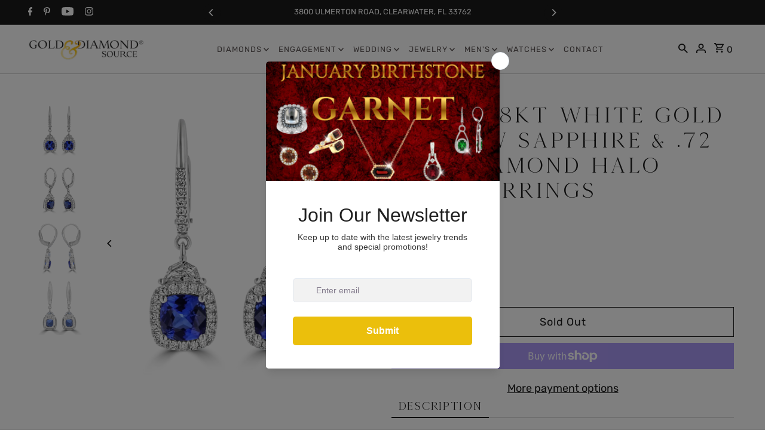

--- FILE ---
content_type: text/html; charset=UTF-8
request_url: https://app.inspon.com/dev-app/backend/api/api.php
body_size: 178
content:
{"product":{"title":"Juleve 18kt White Gold 2.22 ctw Sapphire & .72 ctw Diamond Halo Drop Earrings","featuredImage":{"id":"gid:\/\/shopify\/ProductImage\/39424019497205"},"options":[{"name":"Title","values":["Default Title"]}],"variants":[{"id":44052693123317,"option1":"Default Title","title":"Default Title","price":"8299.00"}]},"collection":[{"title":"Jewelry"},{"title":"Earrings"},{"title":"Fashion"},{"title":"Juleve"},{"title":"Diamond Days"},{"title":"Fashion Earrings"},{"title":"Halo Earrings"},{"title":"Gemstone Jewelry"},{"title":"Diamond Jewelry"},{"title":"Juleve"},{"title":"Halo"},{"title":"Juleve"},{"title":"Juleve Couture"},{"title":"Earrings"},{"title":"Gemstone"},{"title":"Gemstone Jewelry"},{"title":"Sapphire Jewelry"},{"title":"ALL"},{"title":"Smart Products Filter Index - Do not delete"},{"title":"Juleve Earrings"},{"title":"Juleve Couture Collection"},{"title":"Juleve Collection"},{"title":"2024 Holiday Gift Guide"},{"title":"All Products (ChatGPT-AI Product Description)"}]}

--- FILE ---
content_type: text/html; charset=UTF-8
request_url: https://app.inspon.com/dev-app/backend/api/api.php
body_size: 1008
content:
{"data":[{"fieldSize":"singleline","fieldname":"Ring Size","fontColor":"#939393","textColor":"#3b3b3b","allVariants":true,"borderColor":"#cccccc","textFontSize":"14","tooltipColor":"#000","inputFontSize":"14","textFieldWidth":"fill","backgroundColor":"#fff","allVariantValues":[],"placeholderColor":"#cccccc","productCondition":{"products":[],"condition":[],"collection":[],"prodTitleEqual":[],"prodTitleContains":[],"collectionTitleEqual":["Solitaire Settings"],"collectionTitleContains":[]},"textFieldHeading":"Ring Size","thisProductCheck":false,"allConditionCheck":true,"anyConditionCheck":false,"textFieldRequired":true,"textFieldMaxLength":true,"textMaxLengthChars":"3","allConditionVariant":false,"anyConditionVariant":false,"fieldResizeDisabled":false,"thisCollectionCheck":false,"noneConditionVariant":false,"showOnAllFieldsCheck":false,"textFieldPlaceholder":"Please Select","textFieldtoolTipInfo":"Available Sizes: 4, 4.5, 5, 5.5, 6, 6.5, 7, 7.5, 8, 8.5, 9","textFieldtoolTipOption":true,"data_id":"6656"},{"fieldSize":"singleline","fieldname":"Monogram Left Initial","fontColor":"#000000","textColor":"#000","allVariants":true,"borderColor":"#cccccc","textFontSize":"14","tooltipColor":"#000","inputFontSize":"14","textFieldWidth":"auto","backgroundColor":"#fff","allVariantValues":[],"placeholderColor":"#cccccc","productCondition":{"products":["3 Letter Monogram Bracelet","Personalized 3 Letter Monogram Necklace","Sterling Silver Custom Monogram Bangle Bracelet","Sterling Silver Monogram Custom Cufflinks"],"condition":[],"collection":[],"prodTitleEqual":[],"prodTitleContains":[],"collectionTitleEqual":[],"collectionTitleContains":[]},"textFieldHeading":"Left Initial","thisProductCheck":true,"allConditionCheck":false,"anyConditionCheck":false,"textFieldRequired":true,"textFieldMaxLength":true,"textMaxLengthChars":"1","allConditionVariant":false,"anyConditionVariant":false,"fieldResizeDisabled":false,"thisCollectionCheck":false,"noneConditionVariant":false,"selectedProductsdata":[{"id":null,"title":"Sterling Silver Monogram Custom Cufflinks"}],"showOnAllFieldsCheck":false,"textFieldPlaceholder":"","textFieldtoolTipInfo":"","textFieldtoolTipOption":false,"data_id":"7129"},{"fieldSize":"singleline","fieldname":"Monogram Center Initial","fontColor":"#000000","textColor":"#000","allVariants":true,"borderColor":"#cccccc","textFontSize":"14","tooltipColor":"#000","inputFontSize":"14","textFieldWidth":"auto","backgroundColor":"#fff","allVariantValues":[],"placeholderColor":"#cccccc","productCondition":{"products":["3 Letter Monogram Bracelet","Personalized 3 Letter Monogram Necklace","Sterling Silver Custom Monogram Bangle Bracelet","Sterling Silver Monogram Custom Cufflinks"],"condition":[],"collection":[],"prodTitleEqual":[],"prodTitleContains":[],"collectionTitleEqual":[],"collectionTitleContains":[]},"textFieldHeading":"Center Initial","thisProductCheck":true,"allConditionCheck":false,"anyConditionCheck":false,"textFieldRequired":true,"textFieldMaxLength":true,"textMaxLengthChars":"1","allConditionVariant":false,"anyConditionVariant":false,"fieldResizeDisabled":false,"thisCollectionCheck":false,"noneConditionVariant":false,"selectedProductsdata":[{"id":null,"title":"Sterling Silver Monogram Custom Cufflinks"}],"showOnAllFieldsCheck":false,"textFieldPlaceholder":"","textFieldtoolTipInfo":"","textFieldtoolTipOption":false,"data_id":"7130"},{"fieldSize":"singleline","fieldname":"Monogram Right Initial","fontColor":"#000000","textColor":"#000","allVariants":true,"borderColor":"#cccccc","textFontSize":"14","tooltipColor":"#000","inputFontSize":"14","textFieldWidth":"auto","backgroundColor":"#fff","allVariantValues":[],"placeholderColor":"#cccccc","productCondition":{"products":["3 Letter Monogram Bracelet","Personalized 3 Letter Monogram Necklace","Sterling Silver Custom Monogram Bangle Bracelet","Sterling Silver Monogram Custom Cufflinks"],"condition":[],"collection":[],"prodTitleEqual":[],"prodTitleContains":[],"collectionTitleEqual":[],"collectionTitleContains":[]},"textFieldHeading":"Right Initial","thisProductCheck":true,"allConditionCheck":false,"anyConditionCheck":false,"textFieldRequired":true,"textFieldMaxLength":true,"textMaxLengthChars":"1","allConditionVariant":false,"anyConditionVariant":false,"fieldResizeDisabled":false,"thisCollectionCheck":false,"noneConditionVariant":false,"selectedProductsdata":[{"id":null,"title":"Sterling Silver Monogram Custom Cufflinks"}],"showOnAllFieldsCheck":false,"textFieldPlaceholder":"","textFieldtoolTipInfo":"","textFieldtoolTipOption":false,"data_id":"7131"},{"fieldSize":"singleline","fieldname":"Name for Earrings","fontColor":"#000000","textColor":"#000","allVariants":true,"borderColor":"#cccccc","textFontSize":"14","tooltipColor":"#000","inputFontSize":"14","textFieldWidth":"auto","backgroundColor":"#fff","allVariantValues":[],"placeholderColor":"#cccccc","productCondition":{"products":["14KT Gold Script Nameplate Earrings"],"condition":[],"collection":[],"prodTitleEqual":[],"prodTitleContains":[],"collectionTitleEqual":[],"collectionTitleContains":[]},"textFieldHeading":"Name","thisProductCheck":true,"allConditionCheck":false,"anyConditionCheck":false,"textFieldRequired":false,"textFieldMaxLength":true,"textMaxLengthChars":"8","allConditionVariant":false,"anyConditionVariant":false,"fieldResizeDisabled":false,"thisCollectionCheck":false,"noneConditionVariant":false,"selectedProductsdata":[{"id":6882673852605,"title":"14KT Gold Script Nameplate Earrings"}],"showOnAllFieldsCheck":false,"textFieldPlaceholder":"Max. number of characters: 8","textFieldtoolTipInfo":"","textFieldtoolTipOption":false,"data_id":"7210"},{"fieldSize":"singleline","fieldname":"Agree to Terms & Conditions","fontColor":"#000000","textColor":"#000","allVariants":true,"borderColor":"#cccccc","textFontSize":"14","tooltipColor":"#000","inputFontSize":"14","textFieldWidth":"fill","backgroundColor":"#fff","allVariantValues":[],"placeholderColor":"#cccccc","productCondition":{"products":["Gift Card","GIFT CARDS"],"condition":[],"collection":[],"prodTitleEqual":[],"prodTitleContains":[],"collectionTitleEqual":[],"collectionTitleContains":[]},"textFieldHeading":"Type YES if You Agree to the Terms & Conditions","thisProductCheck":true,"allConditionCheck":false,"anyConditionCheck":false,"textFieldRequired":true,"textFieldMaxLength":true,"textMaxLengthChars":"3","allConditionVariant":false,"anyConditionVariant":false,"fieldResizeDisabled":false,"thisCollectionCheck":false,"noneConditionVariant":false,"selectedProductsdata":[{"id":6928978968765,"title":"GIFT CARDS"}],"showOnAllFieldsCheck":false,"textFieldPlaceholder":"YES","textFieldtoolTipInfo":"Type YES if You Agree to the Terms & Conditions","textFieldtoolTipOption":true,"data_id":"7681"},{"fieldSize":"singleline","fieldname":"Ring Size - Diamond Accent","fontColor":"#939393","textColor":"#3b3b3b","allVariants":true,"borderColor":"#cccccc","textFontSize":"14","tooltipColor":"#000","inputFontSize":"14","textFieldWidth":"fill","backgroundColor":"#fff","allVariantValues":[],"placeholderColor":"#cccccc","productCondition":{"products":["14KT Gold Blue Sapphire & Diamond Fishtail Ring","14KT Gold Diamond Accent Fishtail Ring With 1 CT Round Center","14KT Gold Pink Sapphire & 1 CT Diamond Fishtail Ring"],"condition":[],"collection":[],"prodTitleEqual":[],"prodTitleContains":[],"collectionTitleEqual":[],"collectionTitleContains":[]},"textFieldHeading":"Ring Size","thisProductCheck":true,"allConditionCheck":false,"anyConditionCheck":false,"textFieldRequired":true,"textFieldMaxLength":true,"textMaxLengthChars":"3","allConditionVariant":false,"anyConditionVariant":false,"fieldResizeDisabled":false,"thisCollectionCheck":false,"noneConditionVariant":false,"selectedProductsdata":[{"id":null,"title":"14KT Gold Pink Sapphire & 1 CT Diamond Fishtail Ring"}],"showOnAllFieldsCheck":false,"textFieldPlaceholder":"Please Select","textFieldtoolTipInfo":"Available Sizes: 4, 4.5, 5, 5.5, 6, 6.5, 7, 7.5, 8, 8.5, 9","textFieldtoolTipOption":true,"data_id":"7860"},{"fieldSize":"singleline","fieldname":"Watch Engraving Details - First Name","fontColor":"#000000","textColor":"#000","allVariants":true,"borderColor":"#cccccc","textFontSize":"14","tooltipColor":"#000","inputFontSize":"14","textFieldWidth":"fill","backgroundColor":"#fff","allVariantValues":[],"placeholderColor":"#cccccc","productCondition":{"products":["Men's Thin Blue Line For Law Enforcement","Men's Thin Red Line Watch For Fire Fighters","Women's Thin Blue Line For Law Enforcement"],"condition":[],"collection":[],"prodTitleEqual":[],"prodTitleContains":[],"collectionTitleEqual":[],"collectionTitleContains":[]},"textFieldHeading":"First Name","thisProductCheck":true,"allConditionCheck":false,"anyConditionCheck":false,"textFieldRequired":true,"textFieldMaxLength":false,"textMaxLengthChars":"50","allConditionVariant":false,"anyConditionVariant":false,"fieldResizeDisabled":false,"thisCollectionCheck":false,"noneConditionVariant":false,"selectedProductsdata":[{"id":6884214931645,"title":"Women's Thin Blue Line For Law Enforcement"}],"showOnAllFieldsCheck":false,"textFieldPlaceholder":"First Name","textFieldtoolTipInfo":"","textFieldtoolTipOption":false,"data_id":"8218"},{"fieldSize":"singleline","fieldname":"Watch Engraving Details - Last Name","fontColor":"#000000","textColor":"#000","allVariants":true,"borderColor":"#cccccc","textFontSize":"14","tooltipColor":"#000","inputFontSize":"14","textFieldWidth":"fill","backgroundColor":"#fff","allVariantValues":[],"placeholderColor":"#cccccc","productCondition":{"products":["Men's Thin Blue Line For Law Enforcement","Men's Thin Red Line Watch For Fire Fighters","Women's Thin Blue Line For Law Enforcement"],"condition":[],"collection":[],"prodTitleEqual":[],"prodTitleContains":[],"collectionTitleEqual":[],"collectionTitleContains":[]},"textFieldHeading":"Last Name","thisProductCheck":true,"allConditionCheck":false,"anyConditionCheck":false,"textFieldRequired":true,"textFieldMaxLength":false,"textMaxLengthChars":"50","allConditionVariant":false,"anyConditionVariant":false,"fieldResizeDisabled":false,"thisCollectionCheck":false,"noneConditionVariant":false,"selectedProductsdata":[{"id":6884214931645,"title":"Women's Thin Blue Line For Law Enforcement"}],"showOnAllFieldsCheck":false,"textFieldPlaceholder":"Last Name","textFieldtoolTipInfo":"","textFieldtoolTipOption":false,"data_id":"8219"},{"fieldSize":"singleline","fieldname":"Engraving Details - Rank","fontColor":"#000000","textColor":"#000","allVariants":true,"borderColor":"#cccccc","textFontSize":"14","tooltipColor":"#000","inputFontSize":"14","textFieldWidth":"fill","backgroundColor":"#fff","allVariantValues":[],"placeholderColor":"#cccccc","productCondition":{"products":["Men's Thin Blue Line For Law Enforcement","Men's Thin Red Line Watch For Fire Fighters","Women's Thin Blue Line For Law Enforcement"],"condition":[],"collection":[],"prodTitleEqual":[],"prodTitleContains":[],"collectionTitleEqual":[],"collectionTitleContains":[]},"textFieldHeading":"Rank","thisProductCheck":true,"allConditionCheck":false,"anyConditionCheck":false,"textFieldRequired":true,"textFieldMaxLength":false,"textMaxLengthChars":"50","allConditionVariant":false,"anyConditionVariant":false,"fieldResizeDisabled":false,"thisCollectionCheck":false,"noneConditionVariant":false,"selectedProductsdata":[{"id":6884214931645,"title":"Women's Thin Blue Line For Law Enforcement"}],"showOnAllFieldsCheck":false,"textFieldPlaceholder":"Rank","textFieldtoolTipInfo":"","textFieldtoolTipOption":false,"data_id":"8220"},{"fieldSize":"singleline","fieldname":"Engraving Details - Badge #","fontColor":"#000000","textColor":"#000","allVariants":true,"borderColor":"#cccccc","textFontSize":"14","tooltipColor":"#000","inputFontSize":"14","textFieldWidth":"fill","backgroundColor":"#fff","allVariantValues":[],"placeholderColor":"#cccccc","productCondition":{"products":["Men's Thin Blue Line For Law Enforcement","Men's Thin Red Line Watch For Fire Fighters","Women's Thin Blue Line For Law Enforcement"],"condition":[],"collection":[],"prodTitleEqual":[],"prodTitleContains":[],"collectionTitleEqual":[],"collectionTitleContains":[]},"textFieldHeading":"Badge #","thisProductCheck":true,"allConditionCheck":false,"anyConditionCheck":false,"textFieldRequired":true,"textFieldMaxLength":false,"textMaxLengthChars":"50","allConditionVariant":false,"anyConditionVariant":false,"fieldResizeDisabled":false,"thisCollectionCheck":false,"noneConditionVariant":false,"selectedProductsdata":[{"id":6884214931645,"title":"Women's Thin Blue Line For Law Enforcement"}],"showOnAllFieldsCheck":false,"textFieldPlaceholder":"Badge #","textFieldtoolTipInfo":"","textFieldtoolTipOption":false,"data_id":"8221"},{"fieldSize":"singleline","fieldname":"Details","fontColor":"#000000","textColor":"#000","allVariants":true,"borderColor":"#cccccc","textFontSize":"14","tooltipColor":"#000","inputFontSize":"14","textFieldWidth":"fill","backgroundColor":"#fff","allVariantValues":[],"placeholderColor":"#cccccc","productCondition":{"products":["Men's Thin Blue Line For Law Enforcement","Men's Thin Red Line Watch For Fire Fighters","Women's Thin Blue Line For Law Enforcement"],"condition":[],"collection":[],"prodTitleEqual":[],"prodTitleContains":[],"collectionTitleEqual":[],"collectionTitleContains":[]},"textFieldHeading":"PLEASE ADD CASE BACK ENGRAVING (BACK OF THE WATCH AROUND THE FLAG LOGO), UP TO 3-4 WORDS.","thisProductCheck":true,"allConditionCheck":false,"anyConditionCheck":false,"textFieldRequired":true,"textFieldMaxLength":false,"textMaxLengthChars":"50","allConditionVariant":false,"anyConditionVariant":false,"fieldResizeDisabled":false,"thisCollectionCheck":false,"noneConditionVariant":false,"selectedProductsdata":[{"id":6884214931645,"title":"Women's Thin Blue Line For Law Enforcement"}],"showOnAllFieldsCheck":false,"textFieldPlaceholder":"3-4 Words","textFieldtoolTipInfo":"","textFieldtoolTipOption":false,"data_id":"8222"},{"fieldSize":"singleline","fieldname":"Name for Necklace","fontColor":"#000000","textColor":"#000","allVariants":true,"borderColor":"#cccccc","textFontSize":"14","tooltipColor":"#000","inputFontSize":"14","textFieldWidth":"auto","backgroundColor":"#fff","allVariantValues":[],"placeholderColor":"#cccccc","productCondition":{"products":["14KT Gold .015 CTW Diamond Infinity Script Nameplate Necklace","14KT Gold Personalized Script Nameplate Necklace"],"condition":[],"collection":[],"prodTitleEqual":[],"prodTitleContains":[],"collectionTitleEqual":[],"collectionTitleContains":[]},"textFieldHeading":"Name","thisProductCheck":true,"allConditionCheck":false,"anyConditionCheck":false,"textFieldRequired":false,"textFieldMaxLength":true,"textMaxLengthChars":"8","allConditionVariant":false,"anyConditionVariant":false,"fieldResizeDisabled":false,"thisCollectionCheck":false,"noneConditionVariant":false,"selectedProductsdata":[{"id":null,"title":"14KT Gold Personalized Script Nameplate Necklace"}],"showOnAllFieldsCheck":false,"textFieldPlaceholder":"Max. number of characters: 8","textFieldtoolTipInfo":"","textFieldtoolTipOption":false,"data_id":"8683"},{"fieldSize":"multiline","fieldname":"Diamond Disclaimer","fontColor":"#000000","textColor":"#000","allVariants":true,"borderColor":"#cccccc","textFontSize":"12","tooltipColor":"#000","inputFontSize":"12","textFieldWidth":"auto","backgroundColor":"#fff","allVariantValues":[],"placeholderColor":"#cccccc","productCondition":{"products":[],"condition":[],"collection":["Diamonds"],"prodTitleEqual":[],"prodTitleContains":[],"collectionTitleEqual":[],"collectionTitleContains":[]},"textFieldHeading":"Here you can write notes:","thisProductCheck":false,"allConditionCheck":false,"anyConditionCheck":false,"textFieldRequired":false,"textFieldMaxLength":false,"textMaxLengthChars":"50","allConditionVariant":false,"anyConditionVariant":false,"fieldResizeDisabled":false,"thisCollectionCheck":true,"noneConditionVariant":false,"showOnAllFieldsCheck":false,"textFieldPlaceholder":"I am a sample text.","textFieldtoolTipInfo":"","textFieldtoolTipOption":false,"data_id":"12246"}],"image_record":0,"notesAttr":"{\"notes\":false,\"buynowbutton\":false,\"anounceUpd\":false,\"newInstall\":false}","themeVersion":"1.0 theme"}

--- FILE ---
content_type: text/css
request_url: https://goldanddiamond.com/cdn/shop/t/17/assets/abz_designer.css?v=401737981481664331744112436
body_size: 1559
content:
h1,h2,h3,h4,h5,h6{font-weight:400;color:var(--heading-color)!important}.megamenu__headerlink{font-family:Rubik,sans-serif;font-size:18px!important}button,.button{font-weight:700}.btn-combo .secondary-button,.product__form-buttons .secondary-button{color:var(--heading-color)!important;background:transparent!important;border:1px solid var(--heading-color)!important}.product__quantity--wrapper .up.quantity-control-up,.product__quantity--wrapper .down.quantity-control-down,input[type=text],input[type=password],input[type=email],input[type=url],input[type=number],input[type=search],input[type=file],textarea,select,.product__section--qty label{color:var(--heading-color)}.js-cart-count{color:#1a1a1a}input,label{font-family:var(--main-family)!important}.boost-sd__filter-option-item-label{text-transform:uppercase}input.boost-sd__filter-option-search-option{height:37px;font-size:smaller;border-radius:50px}:focus{outline:none!important}.abz_page-logo-list .logo__list-image{text-align:center}table a{text-decoration:none!important}#top-bar{padding:0}.shopify-section-group-header-group{position:relative;min-height:123.41px}.announcement__bar-section{z-index:3}.announcement__bar-section,.header-section{position:fixed;top:0;left:0;right:0;bottom:auto;z-index:2}.header-section,header.header--sticky{top:42px}.header-section{border-bottom:1px solid #c7c7c7}html body #top-bar .announcement__carousel-item p{font-size:13px}header svg g{fill:#1a1a1a}header #identity{gap:0em!important}.background-video .mobile_video{display:none}img[src="https://tags.w55c.net/rs?id=20e5725d2dd6431aa593abcf2b1ad00c&t=marketing"]{display:none!important}.abz_slidehow .slideshow__caption{max-width:70%}.abz_slidehow .top_center{margin-top:4rem}.abz_slidehow .slideshow__caption .slideshow__caption-wrapper{row-gap:2rem}.abz_slidehow .slideshow .flickity-page-dots .dot{width:18px;height:18px;opacity:1;background:transparent;border:1px solid #fff;border-radius:100%}.abz_slidehow .flickity-page-dots .dot.is-selected{background:#fff}.background-video__caption-button{width:max-content!important}.collection__list-collections .collection__item-details{text-align:left}.abz_featured-collection .featured__collection-carousel .flickity-button{right:0;top:inherit;bottom:-4rem;left:inherit!important}.abz_featured-collection .featured__collection-carousel .flickity-prev-next-button.previous{right:4rem!important}.abz_featured-collection .media-block img{background-size:cover;height:100%}.abz_featured-collection .heading-container{padding:30px 15px 0}.abz_best-sellers .featured__collection-button-container,.abz_products .featured__collection-button-container{margin:4rem auto auto}.abz_featured-collection .product--grid_add{padding:0}.ab-gallery__image-caption{padding-bottom:1rem}.gallery__section-block>a{padding:0}.img-heading-top{width:200px;height:200px}.btn-combo .button{display:inherit;text-align:center;justify-content:center;width:max-content;padding:0 1rem}.abz-testimonial .slick-dots li button:before{font-size:50px}.footer-section #bottom-footer{margin-top:0;row-gap:0}.footer-section #bottom-footer .row{row-gap:0}#popup{display:none;position:fixed;top:0;left:0;width:100%;height:100%;background-color:#00000080;z-index:9999}#popup-content{padding:0;max-width:max-content;margin:20% auto;position:relative;overflow:hidden}#popup-content img{height:auto;width:auto;max-width:500px;border-radius:10px}#close-popup{cursor:pointer;background:transparent;width:auto;position:absolute;top:5px;height:auto;right:4px;padding:0;line-height:.2}.swatches__form--input:checked+.swatches__form--label{border:2px solid var(--heading-color);background-color:transparent;color:var(--heading-color)}.swatches__form--label:hover{background:var(--heading-color)}.swatches__option-name{color:var(--heading-color);font-weight:500}.swatches__option-value{color:var(--text-color)}.product__quantity--wrapper{margin-left:0}div#modal-f0bf6e36-f6f1-43fc-a6cb-0182c7bd29bb p.hulk-powered-wrapper.text-right{display:none!important}.mypop-btn{border-bottom:1px solid #171717;margin-bottom:10px;width:max-content}div#modal-f0bf6e36-f6f1-43fc-a6cb-0182c7bd29bb{width:50%}.inquiry-popup .hidden{display:none}.product .price-item--regular{color:var(--text-color);font-weight:500}.product__quantity--wrapper{width:max-content}.product__section--element{margin-bottom:5px}.product__section--qty{display:inherit}#wizard-validation-form .form_generater_form_div{max-width:75%!important}.abz_text-with-icon .box-ratio{width:50px;height:50px;padding-bottom:0%!important;margin:0 auto}.abz_text-with-icon .textwith__icon--content-block img{margin:0 auto;width:50px;height:50px}.abz-testimonial .slick-dotted.slick-slider{margin-bottom:0}.ajax-cart__free-shipping{padding:10px;margin-bottom:5px}.ajax-cart__free-shipping p{font-size:13px;line-height:normal;margin-bottom:0}.abz_page-logo-list .logo__list-image .box-ratio{background-color:transparent;height:100px;width:100px;margin:0 auto;padding:0!important}.boost-sd__quick-view-quantity .boost-sd__quantity-input{height:unset;border:none}.shopify-payment-button__more-options{background:transparent!important}.boost-sd__product-image-wrapper--has-second-image:hover .boost-sd__product-image-img--second{opacity:0!important}.megamenu{z-index:1}.boost-sd__product-item .boost-sd__button[disabled]{border:1px solid #000!important;background-color:#000!important;color:#fff!important;cursor:default}button.boost-sd__button.boost-sd__button--square.boost-sd__button--border.boost-sd__button--height-fit-content.boost-sd__button--show-on-hover.boost-sd__button--hide-on-mobile.boost-sd__button--no-minwidth.boost-sd__btn-quick-view{background-color:transparent!important;border:1px solid #000!important}@media screen and (min-width:1440px){.abz_image-gallery .grid__wrapper.row{grid-gap:50px}}@media screen and (min-width:1200px){.megamenu__container.grid__wrapper.full{padding-left:0;padding-right:0;max-width:1000px;margin:0 auto!important}}@media screen and (min-width: 749px){.abz_featured-collection .abz-row-featured-product{display:flex}#navigation #nav{text-align:center}.megamenu__container.grid__wrapper.full{padding-left:0;padding-right:0;max-width:1000px;margin:0 auto!important}.btn-combo{column-gap:15px;display:flex}.shopping--cart_links .vib-center{display:inline-block;vertical-align:inherit}.abz_text-with-icon .textwith__icon--content-block{width:900px}.abz_text-with-icon .textwith__icon--content{display:flex;justify-content:space-around;gap:0;width:100%}.abz_text-with-icon .gridlock .row{width:100%}.abz_testi_right{column-gap:5rem;display:flex;align-items:center}.content-author{width:60%}.image-author{width:40%}}@media screen and (max-width: 1440px){.abz_slidehow .slideshow__caption{max-width:100%}a.navigation__menulink{padding:0 2px}}@media screen and (max-width: 1280px){#navigation ul li a,ul .megamenu li a{font-size:13px!important}}@media screen and (max-width: 1180px){.btn-combo{display:block}.btn-combo .secondary-button{margin-bottom:10px!important}#navigation ul li a,ul .megamenu li a{font-size:11px!important}}@media screen and (max-width: 992px){.shopify-section-group-header-group{min-height:111px}.header-section,header.header--sticky{top:40px}header{padding-top:5px}#identity{padding-bottom:5px}.abz_text-with-icon .textwith__icon--content-block{width:250px}#logo .box-ratio{width:200px}.footer-sect p a{word-break:break-all}.section-template--16961162019061__4350a9dc-9d07-4d98-9907-f228a2e3defd .collection__list-collections{grid-template-columns:repeat(3,1fr)}.collection__list-carousel .collection__item-details h3{font-size:13px}}@media screen and (max-width:749px){.background-video .mobile_video{display:block}.background-video .desk_video{display:none}.abz_slidehow .slideshow__caption .slideshow__caption-wrapper{padding:0}.para-testimonials{margin-top:1rem}.js-cart-count{color:#5c5555}.abz_newsletter h2{font-size:23.8px}.cart-links__link-cart--icon{margin-right:5px!important}.collection__list-carousel .collection__item-details h3{font-size:var(--font-size)}}@media screen and (max-width:620px){#popup-content{margin:45% auto;width:90%}#popup-content img{max-width:100%}}
/*# sourceMappingURL=/cdn/shop/t/17/assets/abz_designer.css.map?v=401737981481664331744112436 */


--- FILE ---
content_type: text/css
request_url: https://goldanddiamond.com/cdn/shop/t/17/assets/boost-sd-custom.css?v=1768701562015
body_size: -657
content:
/*# sourceMappingURL=/cdn/shop/t/17/assets/boost-sd-custom.css.map?v=1768701562015 */


--- FILE ---
content_type: text/javascript
request_url: https://goldanddiamond.com/cdn/shop/t/17/assets/boost-sd-custom.js?v=1768701562015
body_size: -132
content:
const customize={productSwatches:componentRegistry=>{componentRegistry.useComponentPlugin("ProductSwatchOption",{name:"ProductSwatchOption",apply:()=>({afterRender(element){let data=element.getParentElm()?.getParentElm()?.getParams()?.props?.product||element.getParentElm()?.getParentElm()?.getParams()?.props?.productData||element.getParentElm()?.getParentElm()?.getParams()?.props?.data,value=element.getParams().props.value;if(data){const productItems=document.querySelectorAll(`.boost-sd__product-item[id='${data.id}']`);for(let productItem of productItems){let swatchOptionEls=productItem.getElementsByClassName("boost-sd__product-swatch-option");if(swatchOptionEls){for(let el of swatchOptionEls)if(el.querySelector("label")){let labelValue=el.querySelector("label").innerHTML.replace(/ &amp; /g,"-").toLowerCase(),imageUrl=boostSDAppConfig.generalSettings.file_url.split("files")[0]+"files/"+labelValue+".png";el.querySelector("label")&&(el.querySelector("label").style.backgroundImage="url('"+imageUrl+"')")}}}}}})})}};window.__BoostCustomization__=(window.__BoostCustomization__??[]).concat([customize.productSwatches]);
//# sourceMappingURL=/cdn/shop/t/17/assets/boost-sd-custom.js.map?v=1768701562015


--- FILE ---
content_type: image/svg+xml
request_url: https://goldanddiamond.com/cdn/shop/files/66307-WB-GADS_Product_Page_Icons4-2-2.svg?v=1699445907&width=1200
body_size: 4085
content:
<svg width="58" height="54" viewBox="0 0 58 54" fill="none" xmlns="http://www.w3.org/2000/svg" xmlns:xlink="http://www.w3.org/1999/xlink">
<rect x="0.62207" width="56.7568" height="53.8776" fill="url(#pattern0)"/>
<defs>
<pattern id="pattern0" patternContentUnits="objectBoundingBox" width="1" height="1">
<use xlink:href="#image0_0_373" transform="matrix(0.00757576 0 0 0.00793651 -0.537879 -0.365079)"/>
</pattern>
<image id="image0_0_373" width="270" height="270" xlink:href="[data-uri]"/>
</defs>
</svg>


--- FILE ---
content_type: image/svg+xml
request_url: https://goldanddiamond.com/cdn/shop/files/66307-WB-GADS_Product_Page_Icons_v23-2_1.svg?v=1699445907&width=1200
body_size: 4167
content:
<svg width="32" height="64" viewBox="0 0 32 64" fill="none" xmlns="http://www.w3.org/2000/svg" xmlns:xlink="http://www.w3.org/1999/xlink">
<rect width="32" height="64" fill="url(#pattern0)"/>
<defs>
<pattern id="pattern0" patternContentUnits="objectBoundingBox" width="1" height="1">
<use xlink:href="#image0_0_358" transform="matrix(0.0147059 0 0 0.00714286 -1.48529 -0.271429)"/>
</pattern>
<image id="image0_0_358" width="270" height="270" xlink:href="[data-uri]"/>
</defs>
</svg>


--- FILE ---
content_type: image/svg+xml
request_url: https://goldanddiamond.com/cdn/shop/files/Frame.svg?v=1699445908&width=1200
body_size: 381
content:
<svg width="64" height="64" viewBox="0 0 64 64" fill="none" xmlns="http://www.w3.org/2000/svg">
<g clip-path="url(#clip0_0_347)">
<g clip-path="url(#clip1_0_347)">
<path d="M31.9869 27.4596C31.2654 27.4596 30.6798 28.0452 30.6798 28.7667V39.2229C30.6798 39.9444 31.2654 40.53 31.9869 40.53C32.7084 40.53 33.294 39.9444 33.294 39.2229V28.7667C33.294 28.0452 32.7084 27.4596 31.9869 27.4596ZM28.5259 27.5433C27.8515 27.2923 27.096 27.6296 26.8424 28.3066L24.1447 35.5005L21.4469 28.3093C21.1934 27.6348 20.4353 27.2976 19.7634 27.546C19.0864 27.7995 18.7439 28.5524 19.0002 29.2295L22.9213 39.6857C23.0148 39.9346 23.182 40.1491 23.4006 40.3004C23.6192 40.4517 23.8788 40.5328 24.1447 40.5327C24.6883 40.5327 25.1773 40.1955 25.368 39.6857L29.2892 29.2295C29.3501 29.0687 29.3786 28.8974 29.3732 28.7256C29.3678 28.5537 29.3285 28.3846 29.2576 28.2279C29.1867 28.0713 29.0856 27.9301 28.96 27.8127C28.8344 27.6952 28.6869 27.6036 28.5259 27.5433ZM37.2151 27.4596C36.4936 27.4596 35.908 28.0452 35.908 28.7667V39.2229C35.908 39.9444 36.4936 40.53 37.2151 40.53C37.9366 40.53 38.5222 39.9444 38.5222 39.2229V35.3018H39.8292C41.9911 35.3018 43.7503 33.5426 43.7503 31.3807C43.7503 29.2188 41.9911 27.4596 39.8292 27.4596H37.2151ZM41.1362 31.3807C41.1362 32.1022 40.548 32.6878 39.8291 32.6878H38.5222V30.0738H39.8292C40.548 30.0738 41.1362 30.6592 41.1362 31.3807Z" fill="white"/>
<path d="M61.9912 23.1046C61.9126 22.8739 61.771 22.6696 61.5826 22.5149C61.3942 22.3602 61.1664 22.2611 60.9247 22.2288L41.9936 19.7193L33.1685 2.02727C32.9489 1.58553 32.4941 1.30579 32 1.30579C31.5059 1.30579 31.0537 1.58811 30.8315 2.02984L22.0037 19.7193L3.07529 22.2288C2.5838 22.2942 2.17086 22.6341 2.00874 23.1046C1.93036 23.3355 1.91819 23.5838 1.97363 23.8212C2.02907 24.0587 2.1499 24.2759 2.32243 24.4482L16.2058 38.3315L12.4232 57.2497C12.3759 57.4899 12.3966 57.7385 12.483 57.9675C12.5693 58.1966 12.7179 58.397 12.912 58.5462C13.1063 58.6951 13.3385 58.7863 13.5821 58.8094C13.8257 58.8325 14.0709 58.7866 14.2897 58.677L32.0027 49.8205L49.7157 58.677C49.9039 58.7685 50.1026 58.8155 50.3013 58.8155C50.581 58.8155 50.8634 58.724 51.0881 58.5463C51.2825 58.3974 51.4313 58.197 51.5177 57.9679C51.6041 57.7387 51.6246 57.49 51.5769 57.2498L47.7944 38.3318L61.6776 24.4482C62.0305 24.098 62.1508 23.5751 61.9912 23.1046ZM45.4573 36.9775C45.1488 37.2886 45.0128 37.7304 45.0991 38.1591L48.4973 55.1454L32.5882 47.1907C32.4025 47.0991 32.2013 47.0521 32.0026 47.0521C31.8038 47.0521 31.6026 47.0966 31.417 47.1907L15.5077 55.1453L18.9059 38.159C18.9481 37.9478 18.9374 37.7294 18.875 37.5233C18.8125 37.3172 18.7001 37.1297 18.5478 36.9774L6.04222 24.4717L23.0363 22.2184C23.2482 22.1904 23.4499 22.111 23.624 21.987C23.7981 21.8631 23.9391 21.6984 24.0349 21.5074L32.0026 5.54059L39.9677 21.5074C40.0626 21.699 40.2034 21.8642 40.3777 21.9883C40.5519 22.1124 40.7541 22.1914 40.9662 22.2184L57.9629 24.4717L45.4573 36.9775Z" fill="white"/>
</g>
</g>
<defs>
<clipPath id="clip0_0_347">
<rect width="60.1212" height="60.1212" fill="white" transform="translate(1.93939)"/>
</clipPath>
<clipPath id="clip1_0_347">
<rect width="60.1212" height="60.1212" fill="white" transform="translate(1.93939)"/>
</clipPath>
</defs>
</svg>


--- FILE ---
content_type: image/svg+xml
request_url: https://goldanddiamond.com/cdn/shop/files/66307-WB-GADS_Product_Page_Icons_v26-2_1.svg?v=1699445907&width=1200
body_size: 3580
content:
<svg width="48" height="60" viewBox="0 0 48 60" fill="none" xmlns="http://www.w3.org/2000/svg" xmlns:xlink="http://www.w3.org/1999/xlink">
<rect width="48" height="60" fill="url(#pattern0)"/>
<defs>
<pattern id="pattern0" patternContentUnits="objectBoundingBox" width="1" height="1">
<use xlink:href="#image0_0_374" transform="matrix(0.00906769 0 0 0.00730453 -0.758621 -0.277778)"/>
</pattern>
<image id="image0_0_374" width="270" height="270" xlink:href="[data-uri]"/>
</defs>
</svg>


--- FILE ---
content_type: text/javascript; charset=utf-8
request_url: https://goldanddiamond.com/products/juleve-18k-2-22-ctw-sapphire-0-72-ctw-diamond-halo-drop-earrings.js
body_size: 522
content:
{"id":8137429909749,"title":"Juleve 18kt White Gold 2.22 ctw Sapphire \u0026 .72 ctw Diamond Halo Drop Earrings","handle":"juleve-18k-2-22-ctw-sapphire-0-72-ctw-diamond-halo-drop-earrings","description":"\u003cspan data-mce-fragment=\"1\"\u003eJuleve 18 Karat White Gold 2.22 Carat Total Weight Cushion Cut Blue Sapphire and 0.72 Carat Total Weight Round Brilliant Diamond Halo Drop Earrings.\u003c\/span\u003e","published_at":"2023-10-10T09:11:31-04:00","created_at":"2023-09-22T13:15:58-04:00","vendor":"ASSEM","type":"Halo Earrings","tags":["diamond days","Earrings","Fashion","Fashion Earrings","Gemstone Color: Blue","Gemstone Jewelry","Gemstone Shape: Cushion","Gemstone Shape: Round","Gemstone Type: Diamond","Gemstone Type: Sapphire","Halo Earrings","Holiday $5000 \u0026 Up","Jewelry","Juleve","Juleve Earrings","Metal Color: White","Metal Type: 18KT Gold"],"price":829900,"price_min":829900,"price_max":829900,"available":false,"price_varies":false,"compare_at_price":null,"compare_at_price_min":0,"compare_at_price_max":0,"compare_at_price_varies":false,"variants":[{"id":44052693123317,"title":"Default Title","option1":"Default Title","option2":null,"option3":null,"sku":"166626","requires_shipping":true,"taxable":true,"featured_image":null,"available":false,"name":"Juleve 18kt White Gold 2.22 ctw Sapphire \u0026 .72 ctw Diamond Halo Drop Earrings","public_title":null,"options":["Default Title"],"price":829900,"weight":45,"compare_at_price":null,"inventory_management":"shopify","barcode":"ENV#5538","requires_selling_plan":false,"selling_plan_allocations":[]}],"images":["\/\/cdn.shopify.com\/s\/files\/1\/0591\/0095\/4813\/files\/3I7A3582.png?v=1695402961","\/\/cdn.shopify.com\/s\/files\/1\/0591\/0095\/4813\/files\/3I7A3588.png?v=1695402961","\/\/cdn.shopify.com\/s\/files\/1\/0591\/0095\/4813\/files\/3I7A3590.png?v=1695402961","\/\/cdn.shopify.com\/s\/files\/1\/0591\/0095\/4813\/files\/3I7A3595.png?v=1695402961"],"featured_image":"\/\/cdn.shopify.com\/s\/files\/1\/0591\/0095\/4813\/files\/3I7A3582.png?v=1695402961","options":[{"name":"Title","position":1,"values":["Default Title"]}],"url":"\/products\/juleve-18k-2-22-ctw-sapphire-0-72-ctw-diamond-halo-drop-earrings","media":[{"alt":"JULEVE 18K 2.22 CTW SAPPHIRE \u0026 0.72 CTW DIAMOND HALO DROP EARRINGS","id":32295066566901,"position":1,"preview_image":{"aspect_ratio":1.0,"height":2100,"width":2100,"src":"https:\/\/cdn.shopify.com\/s\/files\/1\/0591\/0095\/4813\/files\/3I7A3582.png?v=1695402961"},"aspect_ratio":1.0,"height":2100,"media_type":"image","src":"https:\/\/cdn.shopify.com\/s\/files\/1\/0591\/0095\/4813\/files\/3I7A3582.png?v=1695402961","width":2100},{"alt":"JULEVE 18K 2.22 CTW SAPPHIRE \u0026 0.72 CTW DIAMOND HALO DROP EARRINGS","id":32295066599669,"position":2,"preview_image":{"aspect_ratio":1.026,"height":2100,"width":2155,"src":"https:\/\/cdn.shopify.com\/s\/files\/1\/0591\/0095\/4813\/files\/3I7A3588.png?v=1695402961"},"aspect_ratio":1.026,"height":2100,"media_type":"image","src":"https:\/\/cdn.shopify.com\/s\/files\/1\/0591\/0095\/4813\/files\/3I7A3588.png?v=1695402961","width":2155},{"alt":"JULEVE 18K 2.22 CTW SAPPHIRE \u0026 0.72 CTW DIAMOND HALO DROP EARRINGS","id":32295066632437,"position":3,"preview_image":{"aspect_ratio":1.0,"height":2100,"width":2100,"src":"https:\/\/cdn.shopify.com\/s\/files\/1\/0591\/0095\/4813\/files\/3I7A3590.png?v=1695402961"},"aspect_ratio":1.0,"height":2100,"media_type":"image","src":"https:\/\/cdn.shopify.com\/s\/files\/1\/0591\/0095\/4813\/files\/3I7A3590.png?v=1695402961","width":2100},{"alt":"JULEVE 18K 2.22 CTW SAPPHIRE \u0026 0.72 CTW DIAMOND HALO DROP EARRINGS","id":32295066665205,"position":4,"preview_image":{"aspect_ratio":1.0,"height":2100,"width":2100,"src":"https:\/\/cdn.shopify.com\/s\/files\/1\/0591\/0095\/4813\/files\/3I7A3595.png?v=1695402961"},"aspect_ratio":1.0,"height":2100,"media_type":"image","src":"https:\/\/cdn.shopify.com\/s\/files\/1\/0591\/0095\/4813\/files\/3I7A3595.png?v=1695402961","width":2100}],"requires_selling_plan":false,"selling_plan_groups":[]}

--- FILE ---
content_type: image/svg+xml
request_url: https://goldanddiamond.com/cdn/shop/files/66307-WB-GADS_Product_Page_Icons-2-2.svg?v=1699445907&width=1200
body_size: 5685
content:
<svg width="55" height="54" viewBox="0 0 55 54" fill="none" xmlns="http://www.w3.org/2000/svg" xmlns:xlink="http://www.w3.org/1999/xlink">
<rect width="55" height="54" fill="url(#pattern0)"/>
<defs>
<pattern id="pattern0" patternContentUnits="objectBoundingBox" width="1" height="1">
<use xlink:href="#image0_0_342" transform="matrix(0.00719424 0 0 0.00724638 -0.47482 -0.253623)"/>
</pattern>
<image id="image0_0_342" width="270" height="270" xlink:href="[data-uri]"/>
</defs>
</svg>


--- FILE ---
content_type: text/javascript
request_url: https://goldanddiamond.com/cdn/shop/t/17/assets/abz_designer.js?v=142765908345562523541716496345
body_size: -478
content:
$(".abz-testimonial-slider").slick({dots:!0,arrows:!1,infinite:!0,speed:100,slidesToShow:1,slidesToScroll:1,autoplay:!0}),$(document).ready(function(){$("ul li a").click(function(){$("li a").removeClass("active-menu-ab"),$(this).addClass("active-menu-ab")})}),$(document).ready(function(){var shouldShowPopup=localStorage.getItem("showPopup");shouldShowPopup!=="false"&&$("#popup").fadeIn(),$("#close-popup").click(function(event){event.preventDefault(),$("#popup").fadeOut(),localStorage.setItem("showPopup","false")})});
//# sourceMappingURL=/cdn/shop/t/17/assets/abz_designer.js.map?v=142765908345562523541716496345


--- FILE ---
content_type: image/svg+xml
request_url: https://goldanddiamond.com/cdn/shop/files/66307-WB-GADS_Product_Page_Icons5-2-3_1.svg?v=1699445907&width=1200
body_size: 4549
content:
<svg width="58" height="58" viewBox="0 0 58 58" fill="none" xmlns="http://www.w3.org/2000/svg" xmlns:xlink="http://www.w3.org/1999/xlink">
<rect x="-1.03613" width="60.0714" height="59.0357" fill="url(#pattern0)"/>
<defs>
<pattern id="pattern0" patternContentUnits="objectBoundingBox" width="1" height="1">
<use xlink:href="#image0_0_368" transform="matrix(0.00684932 0 0 0.00699301 -0.410959 -0.230769)"/>
</pattern>
<image id="image0_0_368" width="270" height="270" xlink:href="[data-uri]"/>
</defs>
</svg>
